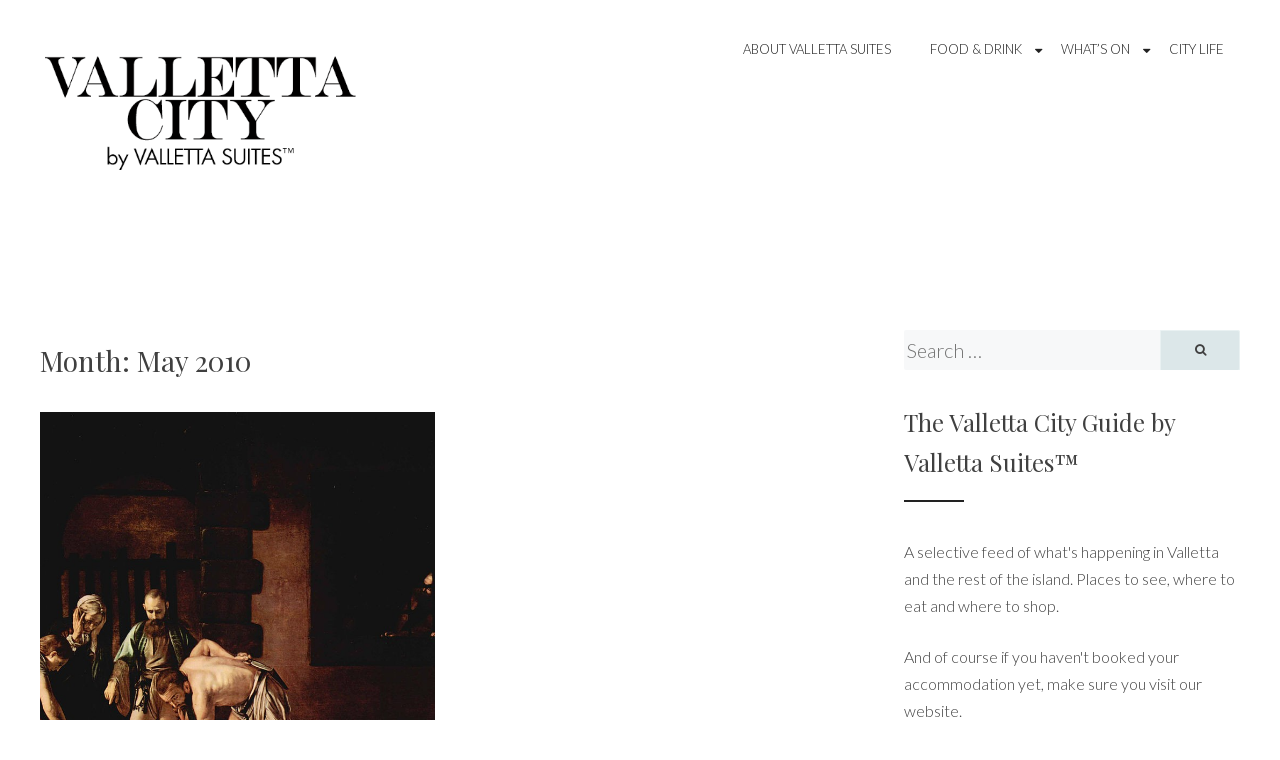

--- FILE ---
content_type: text/html; charset=UTF-8
request_url: https://blog.vallettasuites.com/2010/05/
body_size: 6893
content:
<!DOCTYPE html><html
lang="en-GB"><head><meta
name="google-site-verification" content="BMU2pqX-WGKchpEsawOlXexbHe4OVcL0NA9lkzDIojc" /><meta
charset="UTF-8"><meta
name="viewport" content="width=device-width, initial-scale=1"><link
rel="profile" href="http://gmpg.org/xfn/11"><link
rel="pingback" href="https://blog.vallettasuites.com/xmlrpc.php"><title>May 2010 &#8211; Valletta Suites™ City Guide</title><link
rel='dns-prefetch' href='//fonts.googleapis.com' /><link
rel='dns-prefetch' href='//s.w.org' /><link
rel="alternate" type="application/rss+xml" title="Valletta Suites™ City Guide &raquo; Feed" href="https://blog.vallettasuites.com/feed/" /><link
rel="alternate" type="application/rss+xml" title="Valletta Suites™ City Guide &raquo; Comments Feed" href="https://blog.vallettasuites.com/comments/feed/" /> <script type="text/javascript">window._wpemojiSettings = {"baseUrl":"https:\/\/s.w.org\/images\/core\/emoji\/11.2.0\/72x72\/","ext":".png","svgUrl":"https:\/\/s.w.org\/images\/core\/emoji\/11.2.0\/svg\/","svgExt":".svg","source":{"concatemoji":"https:\/\/blog.vallettasuites.com\/wp-includes\/js\/wp-emoji-release.min.js?ver=5.1.21"}};
			!function(e,a,t){var n,r,o,i=a.createElement("canvas"),p=i.getContext&&i.getContext("2d");function s(e,t){var a=String.fromCharCode;p.clearRect(0,0,i.width,i.height),p.fillText(a.apply(this,e),0,0);e=i.toDataURL();return p.clearRect(0,0,i.width,i.height),p.fillText(a.apply(this,t),0,0),e===i.toDataURL()}function c(e){var t=a.createElement("script");t.src=e,t.defer=t.type="text/javascript",a.getElementsByTagName("head")[0].appendChild(t)}for(o=Array("flag","emoji"),t.supports={everything:!0,everythingExceptFlag:!0},r=0;r<o.length;r++)t.supports[o[r]]=function(e){if(!p||!p.fillText)return!1;switch(p.textBaseline="top",p.font="600 32px Arial",e){case"flag":return s([55356,56826,55356,56819],[55356,56826,8203,55356,56819])?!1:!s([55356,57332,56128,56423,56128,56418,56128,56421,56128,56430,56128,56423,56128,56447],[55356,57332,8203,56128,56423,8203,56128,56418,8203,56128,56421,8203,56128,56430,8203,56128,56423,8203,56128,56447]);case"emoji":return!s([55358,56760,9792,65039],[55358,56760,8203,9792,65039])}return!1}(o[r]),t.supports.everything=t.supports.everything&&t.supports[o[r]],"flag"!==o[r]&&(t.supports.everythingExceptFlag=t.supports.everythingExceptFlag&&t.supports[o[r]]);t.supports.everythingExceptFlag=t.supports.everythingExceptFlag&&!t.supports.flag,t.DOMReady=!1,t.readyCallback=function(){t.DOMReady=!0},t.supports.everything||(n=function(){t.readyCallback()},a.addEventListener?(a.addEventListener("DOMContentLoaded",n,!1),e.addEventListener("load",n,!1)):(e.attachEvent("onload",n),a.attachEvent("onreadystatechange",function(){"complete"===a.readyState&&t.readyCallback()})),(n=t.source||{}).concatemoji?c(n.concatemoji):n.wpemoji&&n.twemoji&&(c(n.twemoji),c(n.wpemoji)))}(window,document,window._wpemojiSettings);</script> <style type="text/css">img.wp-smiley,
img.emoji {
	display: inline !important;
	border: none !important;
	box-shadow: none !important;
	height: 1em !important;
	width: 1em !important;
	margin: 0 .07em !important;
	vertical-align: -0.1em !important;
	background: none !important;
	padding: 0 !important;
}</style><link
rel='stylesheet' id='wp-block-library-css'  href='https://blog.vallettasuites.com/wp-includes/css/dist/block-library/style.min.css?ver=5.1.21' type='text/css' media='all' /><link
rel='stylesheet' id='lightbox-css'  href='https://blog.vallettasuites.com/wp-content/plugins/accesspress-instagram-feed/css/lightbox.css?ver=3.0.7' type='text/css' media='all' /><link
rel='stylesheet' id='owl-theme-css'  href='https://blog.vallettasuites.com/wp-content/plugins/accesspress-instagram-feed/css/owl.theme.css?ver=3.0.7' type='text/css' media='all' /><link
rel='stylesheet' id='owl-carousel-css'  href='https://blog.vallettasuites.com/wp-content/plugins/accesspress-instagram-feed/css/owl.carousel.css?ver=3.0.7' type='text/css' media='all' /><link
rel='stylesheet' id='apif-frontend-css-css'  href='https://blog.vallettasuites.com/wp-content/plugins/accesspress-instagram-feed/css/frontend.css?ver=3.0.7' type='text/css' media='all' /><link
rel='stylesheet' id='apif-font-awesome-css'  href='https://blog.vallettasuites.com/wp-content/plugins/accesspress-instagram-feed/css/font-awesome.min.css?ver=3.0.7' type='text/css' media='all' /><link
rel='stylesheet' id='apif-gridrotator-css'  href='https://blog.vallettasuites.com/wp-content/plugins/accesspress-instagram-feed/css/gridrotator.css?ver=3.0.7' type='text/css' media='all' /><link
rel='stylesheet' id='cptch_stylesheet-css'  href='https://blog.vallettasuites.com/wp-content/plugins/captcha/css/front_end_style.css?ver=4.4.5' type='text/css' media='all' /><link
rel='stylesheet' id='dashicons-css'  href='https://blog.vallettasuites.com/wp-includes/css/dashicons.min.css?ver=5.1.21' type='text/css' media='all' /><link
rel='stylesheet' id='cptch_desktop_style-css'  href='https://blog.vallettasuites.com/wp-content/plugins/captcha/css/desktop_style.css?ver=4.4.5' type='text/css' media='all' /><link
rel='stylesheet' id='social-widget-css'  href='https://blog.vallettasuites.com/wp-content/plugins/social-media-widget/social_widget.css?ver=5.1.21' type='text/css' media='all' /><link
rel='stylesheet' id='perle-style-css'  href='https://blog.vallettasuites.com/wp-content/themes/simple-perle/style.css?ver=5.1.21' type='text/css' media='all' /><link
rel='stylesheet' id='simple-perle-font-awesome-css'  href='https://blog.vallettasuites.com/wp-content/themes/simple-perle/inc/fontawesome/font-awesome.css?ver=4.7.0' type='text/css' media='screen' /><link
rel='stylesheet' id='perle-fonts-css'  href='https://fonts.googleapis.com/css?family=Playfair+Display%3A400%2C700%2C400italic%7CLato%3A400%2C300%2C700%2C400italic%2C700italic&#038;subset=latin%2Clatin-ext' type='text/css' media='all' /><link
rel='stylesheet' id='social-media-badge-widget-jquery-ui-css'  href='https://blog.vallettasuites.com/wp-content/plugins/social-media-badge-widget/css/jquery-ui-skeleton.min.css?ver=5.1.21' type='text/css' media='all' /><link
rel='stylesheet' id='social-media-badge-widget-skeleton-style-css'  href='https://blog.vallettasuites.com/wp-content/plugins/social-media-badge-widget/css/social-media-badge-widget-skeleton.min.css?ver=5.1.21' type='text/css' media='all' /><link
rel='stylesheet' id='social-media-badge-widget-css'  href='https://blog.vallettasuites.com/wp-content/plugins/social-media-badge-widget/css/social-media-badge-widget.min.css?ver=5.1.21' type='text/css' media='all' /> <script type='text/javascript' src='https://blog.vallettasuites.com/wp-includes/js/jquery/jquery.js?ver=1.12.4'></script> <script type='text/javascript' src='https://blog.vallettasuites.com/wp-includes/js/jquery/jquery-migrate.min.js?ver=1.4.1'></script> <script type='text/javascript' src='https://blog.vallettasuites.com/wp-content/plugins/accesspress-instagram-feed/js/owl.carousel.js?ver=5.1.21'></script> <link
rel='https://api.w.org/' href='https://blog.vallettasuites.com/wp-json/' /><link
rel="EditURI" type="application/rsd+xml" title="RSD" href="https://blog.vallettasuites.com/xmlrpc.php?rsd" /><link
rel="wlwmanifest" type="application/wlwmanifest+xml" href="https://blog.vallettasuites.com/wp-includes/wlwmanifest.xml" /><meta
name="generator" content="WordPress 5.1.21" /> <style id="custom-logo-css" type="text/css">.site-title, .site-description {
				position: absolute;
				clip: rect(1px, 1px, 1px, 1px);
			}</style> <script>(function(i,s,o,g,r,a,m){i['GoogleAnalyticsObject']=r;i[r]=i[r]||function(){
			(i[r].q=i[r].q||[]).push(arguments)},i[r].l=1*new Date();a=s.createElement(o),
			m=s.getElementsByTagName(o)[0];a.async=1;a.src=g;m.parentNode.insertBefore(a,m)
			})(window,document,'script','https://www.google-analytics.com/analytics.js','ga');
			ga('create', 'UA-4733691-7', 'auto');
			ga('send', 'pageview');</script> <link
rel="icon" href="https://blog.vallettasuites.com/wp-content/uploads/2016/08/VallettaSuites.gif" sizes="32x32" /><link
rel="icon" href="https://blog.vallettasuites.com/wp-content/uploads/2016/08/VallettaSuites.gif" sizes="192x192" /><link
rel="apple-touch-icon-precomposed" href="https://blog.vallettasuites.com/wp-content/uploads/2016/08/VallettaSuites.gif" /><meta
name="msapplication-TileImage" content="https://blog.vallettasuites.com/wp-content/uploads/2016/08/VallettaSuites.gif" /><style id="kirki-inline-styles"></style></head><body
class="archive date wp-custom-logo hfeed"><div
id="page" class="site"> <a
class="skip-link screen-reader-text" href="#content">Skip to content</a> <header
id="masthead" class="site-header" role="banner"><div
class="top-menu-wrap" id="top-menu-wrap"> <nav
id="site-navigation" class="main-navigation" role="navigation"> <button
class="menu-toggle" aria-controls="primary-menu" aria-expanded="false"><i
class="fa fa-bars"></i> Menu</button><ul
id="primary-menu" class="menu"><li
id="menu-item-1053" class="menu-item menu-item-type-post_type menu-item-object-page menu-item-1053"><a
title="About Valletta Suites" href="https://blog.vallettasuites.com/about/">About Valletta Suites</a></li><li
id="menu-item-1054" class="menu-item menu-item-type-taxonomy menu-item-object-category menu-item-has-children menu-item-1054"><a
href="https://blog.vallettasuites.com/category/food/">Food &#038; Drink</a><ul
class="sub-menu"><li
id="menu-item-1056" class="menu-item menu-item-type-taxonomy menu-item-object-category menu-item-1056"><a
href="https://blog.vallettasuites.com/category/food/restaurants/">Restaurants</a></li><li
id="menu-item-1055" class="menu-item menu-item-type-taxonomy menu-item-object-category menu-item-1055"><a
href="https://blog.vallettasuites.com/category/food/cafe/">Cafes</a></li><li
id="menu-item-1057" class="menu-item menu-item-type-taxonomy menu-item-object-category menu-item-1057"><a
href="https://blog.vallettasuites.com/category/wine-bar/">Wine/Cocktail Bars</a></li></ul></li><li
id="menu-item-1349" class="menu-item menu-item-type-taxonomy menu-item-object-category menu-item-has-children menu-item-1349"><a
href="https://blog.vallettasuites.com/category/events/">What&#8217;s On</a><ul
class="sub-menu"><li
id="menu-item-1350" class="menu-item menu-item-type-taxonomy menu-item-object-category menu-item-1350"><a
href="https://blog.vallettasuites.com/category/events/exhibitions/">Exhibitions</a></li><li
id="menu-item-1351" class="menu-item menu-item-type-taxonomy menu-item-object-category menu-item-1351"><a
href="https://blog.vallettasuites.com/category/events/religious/">Religious Events</a></li><li
id="menu-item-1356" class="menu-item menu-item-type-taxonomy menu-item-object-category menu-item-1356"><a
href="https://blog.vallettasuites.com/category/events/other/">Other</a></li></ul></li><li
id="menu-item-1568" class="menu-item menu-item-type-taxonomy menu-item-object-category menu-item-1568"><a
href="https://blog.vallettasuites.com/category/city-life/">City Life</a></li></ul> </nav></div><div
class="site-branding"> <a
href="https://blog.vallettasuites.com/" class="custom-logo-link" rel="home" itemprop="url"><img
width="532" height="209" src="https://blog.vallettasuites.com/wp-content/uploads/2017/03/vallettacity02c-1200x186.png" class="custom-logo" alt="Valletta Suites™ City Guide" itemprop="logo" srcset="https://blog.vallettasuites.com/wp-content/uploads/2017/03/vallettacity02c-1200x186.png 532w, https://blog.vallettasuites.com/wp-content/uploads/2017/03/vallettacity02c-1200x186-300x118.png 300w" sizes="(max-width: 532px) 100vw, 532px" /></a><p
class="site-title"><a
href="https://blog.vallettasuites.com/" rel="home">Valletta Suites™ City Guide</a></p><p
class="site-description">Top boutique hotels, events and restaurants in Malta for 2017/2018</p></div> </header><div
id="content" class="site-content"><div
id="primary" class="content-area"> <main
id="main" class="site-main" role="main"> <header
class="page-header"><h1 class="category-title">Month: May 2010</h1> </header><div
class="posts-wrap" id="posts-wrap"> <article
id="post-128" class="post-128 post type-post status-publish format-standard has-post-thumbnail hentry category-valletta-city-suites category-valletta-suites-merisi category-where-to-stay-in-valletta tag-beheading-of-st-john tag-caravaggio-anniversary tag-caravaggio-merisi tag-caravaggio-valletta-suites tag-malta-cultural-events tag-maltese-churches tag-maltese-culture tag-merisi-valletta tag-places-to-visit-in-valletta tag-scuderie-del-quirinale tag-merisi-valletta-suites"> <a
href="https://blog.vallettasuites.com/caravaggio-merisi-valletta-suites/" rel="bookmark"> <img
width="735" height="815" src="https://blog.vallettasuites.com/wp-content/uploads/2010/05/1200px-Michelangelo_Caravaggio_021-735x815.jpg" class="attachment-simple-perle-featured-post-thumb size-simple-perle-featured-post-thumb wp-post-image" alt="" /> </a><div
class="entry-content"> <header
class="entry-header"><div
class="entry-meta"> <span
class="posted-on"><a
href="https://blog.vallettasuites.com/caravaggio-merisi-valletta-suites/" rel="bookmark"><time
class="entry-date published" datetime="2010-05-17T22:46:00-07:00">May 17, 2010</time><time
class="updated" datetime="2017-03-21T11:07:07-07:00">March 21, 2017</time></a></span></div><h2 class="entry-title"><a
href="https://blog.vallettasuites.com/caravaggio-merisi-valletta-suites/" rel="bookmark">Caravaggio&#8217;s painting in Malta</a></h2><div
class="entry-meta bottom-meta"> <span
class="cat-links"><a
href="https://blog.vallettasuites.com/category/valletta-city-suites/" rel="category tag">valletta city suites</a>, <a
href="https://blog.vallettasuites.com/category/valletta-suites-merisi/" rel="category tag">valletta suites merisi</a>, <a
href="https://blog.vallettasuites.com/category/where-to-stay-in-valletta/" rel="category tag">where to stay in valletta</a></span></div> </header></div> </article></div> </main></div> <aside
id="secondary" class="widget-area widget-area-sidebar" role="complementary"> <section
id="search-6" class="widget widget_search"><form
action="https://blog.vallettasuites.com/" id="search-form" class="search-form" method="get" role="search"> <label
class="screen-reader-text" for="s"></label> <input
type="search" value="" name="s" id="s" placeholder="Search &hellip;" class="search-field" class="search-field" /> <button
type="submit" id="search-submit" class="search-submit"><i
class="fa fa-search"></i></button></form></section><section
id="text-5" class="widget widget_text"><h2 class="widget-title">The Valletta City Guide by Valletta Suites™</h2><div
class="textwidget"><p>A selective feed of what's happening in Valletta and the rest of the island. Places to see, where to eat and where to shop.</p><p>And of course if you haven't booked your accommodation yet, make sure you visit our website.</p></div> </section><section
id="social-widget-2" class="widget Social_Widget"><h2 class="widget-title">Follow Us!</h2><div
class="socialmedia-buttons smw_left"><a
href="http://www.facebook.com/vallettasuites" rel="nofollow" target="_blank"><img
width="24" height="24" src="https://blog.vallettasuites.com/wp-content/plugins/social-media-widget/images/default/32/facebook.png"
alt="Follow Us on Facebook"
title="Follow Us on Facebook" style="opacity: 0.8; -moz-opacity: 0.8;" class="fade" /></a><a
href="http://www.twitter.com/vallettasuites" rel="nofollow" target="_blank"><img
width="24" height="24" src="https://blog.vallettasuites.com/wp-content/plugins/social-media-widget/images/default/32/twitter.png"
alt="Follow Us on Twitter"
title="Follow Us on Twitter" style="opacity: 0.8; -moz-opacity: 0.8;" class="fade" /></a><a
href="http://www.instagram.com/vallettasuites" rel="nofollow" target="_blank"><img
width="24" height="24" src="https://blog.vallettasuites.com/wp-content/plugins/social-media-widget/images/default/32/instagram.png"
alt="Follow Us on Instagram"
title="Follow Us on Instagram" style="opacity: 0.8; -moz-opacity: 0.8;" class="fade" /></a></div></section><section
id="linkcat-559" class="widget widget_links"><h2 class="widget-title">Links</h2><ul
class='xoxo blogroll'><li><a
href="http://www.vallettasuites.com">Valletta Suites</a></li></ul> </section> </aside></div> <footer
id="colophon" class="site-footer" role="contentinfo"> <aside
id="secondary" class="widget-area clear" role="complementary"> <section
id="recent-posts-2" class="widget widget_recent_entries"><h2 class="widget-title">Recent Posts</h2><ul><li> <a
href="https://blog.vallettasuites.com/picasso-miro-at-the-grandmasters-palace/">Picasso &#038; Miro at The Grandmaster&#8217;s Palace</a></li><li> <a
href="https://blog.vallettasuites.com/love-valletta-a-romantic-escape/">LOVE VALLETTA &#8211; A Romantic Escape on Valentine&#8217;s Day</a></li><li> <a
href="https://blog.vallettasuites.com/the-devil-of-the-brush-palazzo-falson-mdina/">What to see in January &#8211; The Devil of The Brush</a></li><li> <a
href="https://blog.vallettasuites.com/top-10-destinations-to-watch-for-2018-by-cntraveller/">TOP 10 DESTINATIONS TO WATCH FOR 2018 by CNTraveller</a></li><li> <a
href="https://blog.vallettasuites.com/best-wishes-for-2018-valletta-european-city-of-culture-2018/">Best Wishes for 2018 &#8211; Valletta: European City of Culture 2018</a></li><li> <a
href="https://blog.vallettasuites.com/noni-genuine-cuisine-with-flair/">NONI &#8211; Genuine cuisine with flair in Valletta</a></li><li> <a
href="https://blog.vallettasuites.com/best-wishes-for-christmas-from-valletta-suites/">Best Wishes for Christmas from Valletta Suites</a></li><li> <a
href="https://blog.vallettasuites.com/valletta-suites-black-friday-2017/">Valletta Suites Black Friday 2017</a></li><li> <a
href="https://blog.vallettasuites.com/temple-magazine-at-valletta-suites/">TEMPLE magazine at Valletta Suites</a></li><li> <a
href="https://blog.vallettasuites.com/the-tritons-are-back-outside-valletta/">The Tritons are back</a></li><li> <a
href="https://blog.vallettasuites.com/summer-in-malta-is-all-about-the-sun-beaches-and-feasts/">Summer in Malta is all about the sun, beaches and feasts</a></li><li> <a
href="https://blog.vallettasuites.com/religious-feasts-in-malta-july-2017/">Religious Feasts in Malta &#8211; July 2017</a></li><li> <a
href="https://blog.vallettasuites.com/10-secrets-to-discover-in-valletta-one-of-europes-less-know-cities/">10 Secrets to discover in Valletta, one of Europe&#8217;s less know cities</a></li><li> <a
href="https://blog.vallettasuites.com/when-it-occasionally-rains-it-gets-romantic/">When it occasionally rains, it gets romantic</a></li><li> <a
href="https://blog.vallettasuites.com/march-april-2017-feasts-in-malta/">March &#038; April 2017 Feasts in Malta</a></li><li> <a
href="https://blog.vallettasuites.com/the-classic-grand-prix-2017-concours-delegance-is-back/">The Classic Grand Prix 2017 &#038; Concours D&#8217;Elegance is Back in October</a></li><li> <a
href="https://blog.vallettasuites.com/valletta-valentines-day-romantic-escape/">A Romantic Escape in one of Valletta&#8217;s Most Sought-after Accommodations</a></li><li> <a
href="https://blog.vallettasuites.com/fifty-shades-darker-valletta/">Fifty Shades Darker hits Valletta</a></li><li> <a
href="https://blog.vallettasuites.com/best-wishes-from-valletta-suites/">Best Wishes from Valletta Suites</a></li><li> <a
href="https://blog.vallettasuites.com/valletta-hotel-instagram/">Follow us on Instagram</a></li></ul> </section><section
id="tag_cloud-7" class="widget widget_tag_cloud"><h2 class="widget-title">Tags</h2><div
class="tagcloud"><a
href="https://blog.vallettasuites.com/tag/all-about-malta/" class="tag-cloud-link tag-link-374 tag-link-position-1" style="font-size: 8pt;" aria-label="all about malta (4 items)">all about malta</a> <a
href="https://blog.vallettasuites.com/tag/birgu/" class="tag-cloud-link tag-link-68 tag-link-position-2" style="font-size: 8pt;" aria-label="birgu (4 items)">birgu</a> <a
href="https://blog.vallettasuites.com/tag/caravaggio/" class="tag-cloud-link tag-link-16 tag-link-position-3" style="font-size: 8pt;" aria-label="caravaggio (4 items)">caravaggio</a> <a
href="https://blog.vallettasuites.com/tag/carnival/" class="tag-cloud-link tag-link-151 tag-link-position-4" style="font-size: 11.835616438356pt;" aria-label="Carnival (7 items)">Carnival</a> <a
href="https://blog.vallettasuites.com/tag/carnival-in-malta/" class="tag-cloud-link tag-link-497 tag-link-position-5" style="font-size: 11.835616438356pt;" aria-label="carnival in malta (7 items)">carnival in malta</a> <a
href="https://blog.vallettasuites.com/tag/christmas/" class="tag-cloud-link tag-link-125 tag-link-position-6" style="font-size: 10.876712328767pt;" aria-label="christmas (6 items)">christmas</a> <a
href="https://blog.vallettasuites.com/tag/christmas-in-valletta/" class="tag-cloud-link tag-link-123 tag-link-position-7" style="font-size: 9.5342465753425pt;" aria-label="christmas in valletta (5 items)">christmas in valletta</a> <a
href="https://blog.vallettasuites.com/tag/easter/" class="tag-cloud-link tag-link-540 tag-link-position-8" style="font-size: 8pt;" aria-label="easter (4 items)">easter</a> <a
href="https://blog.vallettasuites.com/tag/feast/" class="tag-cloud-link tag-link-37 tag-link-position-9" style="font-size: 9.5342465753425pt;" aria-label="Feast (5 items)">Feast</a> <a
href="https://blog.vallettasuites.com/tag/floriana/" class="tag-cloud-link tag-link-214 tag-link-position-10" style="font-size: 10.876712328767pt;" aria-label="floriana (6 items)">floriana</a> <a
href="https://blog.vallettasuites.com/tag/grand-harbour/" class="tag-cloud-link tag-link-58 tag-link-position-11" style="font-size: 9.5342465753425pt;" aria-label="grand harbour (5 items)">grand harbour</a> <a
href="https://blog.vallettasuites.com/tag/island-escape/" class="tag-cloud-link tag-link-580 tag-link-position-12" style="font-size: 8pt;" aria-label="island escape (4 items)">island escape</a> <a
href="https://blog.vallettasuites.com/tag/knights-of-malta/" class="tag-cloud-link tag-link-76 tag-link-position-13" style="font-size: 10.876712328767pt;" aria-label="knights of malta (6 items)">knights of malta</a> <a
href="https://blog.vallettasuites.com/tag/lucia-nova/" class="tag-cloud-link tag-link-878 tag-link-position-14" style="font-size: 11.835616438356pt;" aria-label="Lucia Nova (7 items)">Lucia Nova</a> <a
href="https://blog.vallettasuites.com/tag/maison-la-vallette/" class="tag-cloud-link tag-link-874 tag-link-position-15" style="font-size: 17.58904109589pt;" aria-label="maison la vallette (15 items)">maison la vallette</a> <a
href="https://blog.vallettasuites.com/tag/malta/" class="tag-cloud-link tag-link-10 tag-link-position-16" style="font-size: 15.287671232877pt;" aria-label="malta (11 items)">malta</a> <a
href="https://blog.vallettasuites.com/tag/malta-culture/" class="tag-cloud-link tag-link-67 tag-link-position-17" style="font-size: 10.876712328767pt;" aria-label="malta culture (6 items)">malta culture</a> <a
href="https://blog.vallettasuites.com/tag/malta-events/" class="tag-cloud-link tag-link-300 tag-link-position-18" style="font-size: 16.630136986301pt;" aria-label="malta events (13 items)">malta events</a> <a
href="https://blog.vallettasuites.com/tag/malta-feasts/" class="tag-cloud-link tag-link-399 tag-link-position-19" style="font-size: 8pt;" aria-label="Malta feasts (4 items)">Malta feasts</a> <a
href="https://blog.vallettasuites.com/tag/malta-holiday/" class="tag-cloud-link tag-link-232 tag-link-position-20" style="font-size: 9.5342465753425pt;" aria-label="malta holiday (5 items)">malta holiday</a> <a
href="https://blog.vallettasuites.com/tag/malta-tourism-authority/" class="tag-cloud-link tag-link-52 tag-link-position-21" style="font-size: 8pt;" aria-label="malta tourism authority (4 items)">malta tourism authority</a> <a
href="https://blog.vallettasuites.com/tag/maltese-dishes/" class="tag-cloud-link tag-link-191 tag-link-position-22" style="font-size: 8pt;" aria-label="maltese dishes (4 items)">maltese dishes</a> <a
href="https://blog.vallettasuites.com/tag/maltese-food/" class="tag-cloud-link tag-link-277 tag-link-position-23" style="font-size: 13.753424657534pt;" aria-label="maltese food (9 items)">maltese food</a> <a
href="https://blog.vallettasuites.com/tag/maltese-house/" class="tag-cloud-link tag-link-345 tag-link-position-24" style="font-size: 8pt;" aria-label="maltese house (4 items)">maltese house</a> <a
href="https://blog.vallettasuites.com/tag/manoel-theatre/" class="tag-cloud-link tag-link-96 tag-link-position-25" style="font-size: 9.5342465753425pt;" aria-label="manoel theatre (5 items)">manoel theatre</a> <a
href="https://blog.vallettasuites.com/tag/mdina/" class="tag-cloud-link tag-link-83 tag-link-position-26" style="font-size: 8pt;" aria-label="mdina (4 items)">mdina</a> <a
href="https://blog.vallettasuites.com/tag/notte-bianca/" class="tag-cloud-link tag-link-51 tag-link-position-27" style="font-size: 8pt;" aria-label="notte bianca (4 items)">notte bianca</a> <a
href="https://blog.vallettasuites.com/tag/places-to-visit-in-malta/" class="tag-cloud-link tag-link-402 tag-link-position-28" style="font-size: 9.5342465753425pt;" aria-label="places to visit in malta (5 items)">places to visit in malta</a> <a
href="https://blog.vallettasuites.com/tag/romantic-escape/" class="tag-cloud-link tag-link-579 tag-link-position-29" style="font-size: 9.5342465753425pt;" aria-label="romantic escape (5 items)">romantic escape</a> <a
href="https://blog.vallettasuites.com/tag/romatic-escape/" class="tag-cloud-link tag-link-496 tag-link-position-30" style="font-size: 8pt;" aria-label="romatic escape (4 items)">romatic escape</a> <a
href="https://blog.vallettasuites.com/tag/special-offer/" class="tag-cloud-link tag-link-45 tag-link-position-31" style="font-size: 8pt;" aria-label="special offer (4 items)">special offer</a> <a
href="https://blog.vallettasuites.com/tag/st-johns-co-cathedral/" class="tag-cloud-link tag-link-17 tag-link-position-32" style="font-size: 14.520547945205pt;" aria-label="st. John&#039;s co-cathedral (10 items)">st. John&#039;s co-cathedral</a> <a
href="https://blog.vallettasuites.com/tag/valentines-day/" class="tag-cloud-link tag-link-494 tag-link-position-33" style="font-size: 12.794520547945pt;" aria-label="valentine&#039;s day (8 items)">valentine&#039;s day</a> <a
href="https://blog.vallettasuites.com/tag/valletta/" class="tag-cloud-link tag-link-3 tag-link-position-34" style="font-size: 22pt;" aria-label="valletta (26 items)">valletta</a> <a
href="https://blog.vallettasuites.com/tag/valletta-accommodation/" class="tag-cloud-link tag-link-4 tag-link-position-35" style="font-size: 18.164383561644pt;" aria-label="valletta accommodation (16 items)">valletta accommodation</a> <a
href="https://blog.vallettasuites.com/tag/valletta-carnival/" class="tag-cloud-link tag-link-142 tag-link-position-36" style="font-size: 12.794520547945pt;" aria-label="valletta carnival (8 items)">valletta carnival</a> <a
href="https://blog.vallettasuites.com/tag/valletta-churches/" class="tag-cloud-link tag-link-365 tag-link-position-37" style="font-size: 8pt;" aria-label="valletta churches (4 items)">valletta churches</a> <a
href="https://blog.vallettasuites.com/tag/valletta-city-guide/" class="tag-cloud-link tag-link-177 tag-link-position-38" style="font-size: 11.835616438356pt;" aria-label="Valletta City Guide (7 items)">Valletta City Guide</a> <a
href="https://blog.vallettasuites.com/tag/valletta-dining/" class="tag-cloud-link tag-link-64 tag-link-position-39" style="font-size: 8pt;" aria-label="Valletta dining (4 items)">Valletta dining</a> <a
href="https://blog.vallettasuites.com/tag/valletta-event/" class="tag-cloud-link tag-link-556 tag-link-position-40" style="font-size: 8pt;" aria-label="valletta event (4 items)">valletta event</a> <a
href="https://blog.vallettasuites.com/tag/valletta-events/" class="tag-cloud-link tag-link-875 tag-link-position-41" style="font-size: 17.58904109589pt;" aria-label="valletta events (15 items)">valletta events</a> <a
href="https://blog.vallettasuites.com/tag/valletta-feasts/" class="tag-cloud-link tag-link-459 tag-link-position-42" style="font-size: 9.5342465753425pt;" aria-label="valletta feasts (5 items)">valletta feasts</a> <a
href="https://blog.vallettasuites.com/tag/valletta-hotel-2/" class="tag-cloud-link tag-link-570 tag-link-position-43" style="font-size: 10.876712328767pt;" aria-label="Valletta Hotel (6 items)">Valletta Hotel</a> <a
href="https://blog.vallettasuites.com/tag/valletta-nobile-2/" class="tag-cloud-link tag-link-564 tag-link-position-44" style="font-size: 14.520547945205pt;" aria-label="Valletta Nobile (10 items)">Valletta Nobile</a> <a
href="https://blog.vallettasuites.com/tag/valletta-suites-2/" class="tag-cloud-link tag-link-563 tag-link-position-45" style="font-size: 18.739726027397pt;" aria-label="Valletta Suites (17 items)">Valletta Suites</a></div> </section><section
id="apif_widget-2" class="widget widget_apif_widget"><div
class='apif-widget-wrapper'><h2 class="widget-title">Latest on Instagram</h2><h1 class="widget-title-insta"><span>cURL error 7: Failed to connect to api.instagram.com port 443: Connection refused</span></h1></div> </section></aside><div
class="site-info"> <a
href="https://wordpress.org/">Proudly powered by WordPress</a> <span
class="sep"> | </span> Theme: simple-perle by <a
href="http://nudgethemes.com" rel="designer">Nudge Themes</a>.</div> </footer></div>
</body>
</html>
